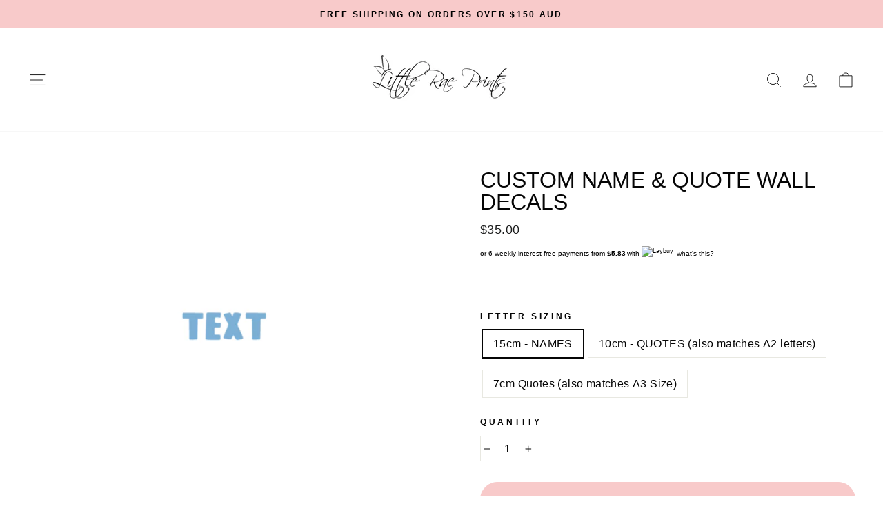

--- FILE ---
content_type: text/javascript
request_url: https://littleraeprints.com/cdn/shop/t/46/assets/booster.js?v=56553797501050040201689073642
body_size: 10179
content:
(function(V,n){(function(){var d="t",U="jec",L="b",c="o";return c+L+U+d})()==typeof window.exports&&typeof window[function(){var t="ule",Ty="d",E="mo";return E+Ty+t}()]!="undefined"?window[function(){var W="ule",Y="d",M="mo";return M+Y+W}()][function(){var w="rts",v="expo";return v+w}()]=n():typeof window.define=="function"&&window.define.amd?window[function(){var A="ne",X="i",A9="def";return A9+X+A}()](n):V[function(){var K="t",Iz="aMe",Aa="b";return Aa+Iz+K}()]=n()})(this,function(){(function(){var H="ct",uS="e stri",g="us";return g+uS+H})();function V(){return R.urlPrefix+R.baEvsUrl}function n(V2){return Object.keys(V2).length===0}function x(){return(R.useBeacon||R.applyNow)&&n(R[function(){var cF="s",K="r",jl="e",QH="head";return QH+jl+K+cF}()])&&$g&&typeof window[function(){var A="or",J="t",R2="iga",b="nav";return b+R2+J+A}()].sendBeacon!="undefined"&&!R.withCredentials}function E(){for(var V2;V2=_.shift();)V2();X=!0}function C(V2){X?V2():_.push(V2)}function hX(V2,n2){var x2=V2.matches||V2[function(){var i="elector",tR="matchesS";return tR+i}()]||V2.mozMatchesSelector||V2.msMatchesSelector||V2.oMatchesSelector||V2.webkitMatchesSelector;return x2?x2[function(){var M="y",J6="l",L="app";return L+J6+M}()](V2,[n2]):(r.log(function(){var p="h",I8=" to matc",J="e",sZ="Unabl";return sZ+J+I8+p}()),!1)}function l(V2){var n2=[];for(window.j=0;window[function(){var i="j";return i}()]<V2.items[function(){var e="ngth",K="le";return K+e}()];window[function(){var t="j";return t}()]++){var x2=V2.items[window[function(){var Dp="j";return Dp}()]];n2.push({id:x2[function(){var es="d",D_="i";return D_+es}()],properties:x2.properties,quantity:x2.quantity,variant_id:x2[function(){var Y="id",u="iant_",ec="r",M="va";return M+ec+u+Y}()],product_id:x2[function(){var m="d",oV="t_i",U="produc";return U+oV+m}()],final_price:x2[function(){var $S="price",oI="final_";return oI+$S}()],image:x2.image,handle:x2.handle,title:x2.title})}return{token:V2[function(){var GQ="n",Di="ke",L="o",Ku="t";return Ku+L+Di+GQ}()],total_price:V2[function(){var Wz="ice",lN="al_pr",iu="t",A="to";return A+iu+lN+Wz}()],items:n2,currency:V2[function(){var o6="y",Tc="c",CKM="n",fR="curre";return fR+CKM+Tc+o6}()]}}function B(V2){r[function(){var LS="g",M="o",Ev="l";return Ev+M+LS}()](V2),V2._url[function(){var U="f",m="dexO",$="in";return $+m+U}()](function(){var b="dd",m5="/a",L$="/cart";return L$+m5+b}())>=0?r[function(){var _Z="tData",Y="getCar";return Y+_Z}()](function(V3){r.log(V3),r[function(){var f="butes",fD="CartAttri",GS="set";return GS+fD+f}()](!0,V3)}):r[function(){var bq="es",oi="ttribut",sQ="A",H$="setCart";return H$+sQ+oi+bq}()](!0,V2[function(){var UB="nse",dY="respo";return dY+UB}()])}function Bd(){try{var V2=XMLHttpRequest[function(){var lB="pe",s="ty",dk="proto";return dk+s+lB}()][function(){var Ne="pen",H3="o";return H3+Ne}()];XMLHttpRequest.prototype.open=function(){this[function(){var MS="istener",c="ventL",Rb="ddE",J="a";return J+Rb+c+MS}()]("load",function(){this._url&&this._url.search(/cart.*js/)>=0&&function(){var SI="T",z="E",zE="G";return zE+z+SI}()!=this[function(){var yN="od",ue="meth",e="_";return e+ue+yN}()]&&(r.log("its a cart endpoint thats not a get request"),B(this))}),V2.apply(this,arguments)}}catch(n2){r.log(n2),r.log(function(){var DL="rt",Q0="ax ca",dn=" catching aj",Y="error";return Y+dn+Q0+DL}())}}function j(V2){document.readyState==="interactive"||function(){var U="e",J="let",f="omp",vK="c";return vK+f+J+U}()===document.readyState?V2():document.addEventListener(function(){var pR="oaded",sH="tL",t="DOMConten";return t+sH+pR}(),V2)}function a(){return function(){var Cs="x",Uz="xxxxxxxxxxxxx",OH="xx4xxxyx",YZ="xxxxxxxxxx";return YZ+OH+Uz+Cs}().replace(/[xy]/g,function(V2){var n2=16*Math.random()|0;return(V2=="x"?n2:3&n2|8).toString(16)})+Date.now().toString()}function k(){R[function(){var GI="s",U="e",Ab="ooki",t9="c";return t9+Ab+U+GI}()]&&$g&&r.setCookie(function(){var J="baEvs",d="baMet_";return d+J}(),window[function(){var sE="SON",o$="J";return o$+sE}()].stringify(N),1)}function w(){var V2=document.querySelector(function(){var Kj="en]",nz="rf-tok",e="s",xA="meta[name=c";return xA+e+nz+Kj}());return V2&&V2.content}function El(){var V2=document[function(){var s="tor",K="Selec",t="ery",bt="qu";return bt+t+K+s}()]("meta[name=csrf-param]");return V2&&V2.content}function O(V2){var n2=w();n2&&V2.setRequestHeader(function(){var ID="en",M="ok",Bq="T",e="X-CSRF-";return e+Bq+M+ID}(),n2)}function I(V2){var n2=V2;return n2.common=window.BoosterApps[function(){var L="on",p="mm",GF="o",$X="c";return $X+GF+p+L}()],n2}function v(n2){C(function(){r.sendRequest(V(),I(n2),function(){for(var V2=0;V2<N[function(){var o8="h",Y="t",KJ="leng";return KJ+Y+o8}()];V2++)if(N[V2][function(){var ES="d",f="i";return f+ES}()]==n2.id){N.splice(V2,1);break}k()})})}function F(n2){C(function(){var x2=I(n2),E2=El(),C2=w();E2&&C2&&(x2[E2]=C2),window[function(){var YB="r",J="ato",i="navig";return i+J+YB}()].sendBeacon(V(),window[function(){var SA="N",Oa="O",f="S",Y="J";return Y+f+Oa+SA}()][function(){var A="y",Cr="ingif",YA="str";return YA+Cr+A}()](x2))})}function P(){return window.location.pathname}function W(V2){return V2&&V2.length>0?V2:null}function Q(V2){for(var n2 in V2)V2[function(){var o="roperty",u="hasOwnP";return u+o}()](n2)&&V2[n2]===null&&delete V2[n2];return V2}function S(V2){var n2=V2[function(){var p="t",oR="arge",m="t";return m+oR+p}()];return Q({tag:n2.tagName.toLowerCase(),id:W(n2[function(){var e="d",nh="i";return nh+e}()]),class:W(n2.className),page:P()})}function lo(){h=r[function(){var Lt="itId",fp="getVis";return fp+Lt}()]();var V2=new Date,n2=new Date,x2=2;n2.setUTCHours(23,59,59,59);var E2=(n2-V2)/1e3,C2=E2/60;return(C2>y||E2<x2)&&(C2=y),(!h||E2<x2)&&(h=a()),r[function(){var M5="ie",f="k",c="etCoo",qJ="s";return qJ+c+f+M5}()](function(){var d="t",AX="si",Ex="t_vi",Y="aMe",r8="b";return r8+Y+Ex+AX+d}(),h,C2),h}function k$(){if(X=!1,h=lo(),Z=r[function(){var K="torId",ls="getVisi";return ls+K}()](),G=r[function(){var aq="kie",H$="o",e="getCo";return e+H$+aq}()]("baMet_apply"),R[function(){var p="es",Lw="i",U="cook";return U+Lw+p}()]===!1||R[function(){var Wx="Visits",Vh="apply";return Vh+Wx}()]===!1)r.log("Visit applying disabled"),E();else if(h&&Z&&!G)r.log("Active visit"),E();else if(r[function(){var Di="e",DM="i",Cn="tCook",s="e",Uz="g";return Uz+s+Cn+DM+Di}()]("baMet_visit")){r.log("Visit started"),Z||(Z=a(),window[function(){var f$="torage",Qiy="S",A="local";return A+Qiy+f$}()][function(){var c="m",z="tIte",f="e",_W="s";return _W+f+z+c}()]("baMet_visitor",Z));var V2=new Date,n2=V2[function(){var vM="tring",Oy="ISOS",Uf="o",pP="t";return pP+Uf+Oy+vM}()]()[function(){var fr="e",WN="c",KW="i",u="l",m="s";return m+u+KW+WN+fr}()](0,10),x2={shop_id:window.BoosterApps.common.shop.id,name:function(){var J="sit",he="_vi",o="e",vF="creat";return vF+o+he+J}(),params:{landing_page:window.location[function(){var f3="ef",Nz="r",LA="h";return LA+Nz+f3}()],screen_width:window.screen[function(){var HD="h",_9="t",bo="wid";return bo+_9+HD}()],screen_height:window[function(){var gI="en",sK="scre";return sK+gI}()][function(){var VA="t",Tq="h",ez="ig",L="he";return L+ez+Tq+VA}()]},timestamp:window[function(){var M="Int",Ms="parse";return Ms+M}()](V2[function(){var Lr="me",g7="i",rr="getT";return rr+g7+Lr}()]()),date:n2,hour:V2[function(){var wd="ours",t="UTCH",$="get";return $+t+wd}()](),id:a(),visit_token:h,visitor_token:Z,app:"ba"};for(var C2 in document[function(){var mR="rrer",FV="refe";return FV+mR}()][function(){var No="gth",Ec="len";return Ec+No}()]>0&&(x2.referrer=document[function(){var j1="r",lt="erre",mu="ref";return mu+lt+j1}()]),R.visitParams)R.visitParams.hasOwnProperty(C2)&&(x2[C2]=R.visitParams[C2]);r.log(x2),r.destroyCookie("baMet_apply"),E()}else r[function(){var m="g",RU="o",jk="l";return jk+RU+m}()]("baCookies disabled"),E()}var q={set:function(V2,n2,x2,E2){var C2="",hX2="";if(x2){var l2=new Date;l2.setTime(l2.getTime()+60*x2*1e3),C2=function(){var bA="res=",o="; expi";return o+bA}()+l2[function(){var LR="ng",b="tri",Dg="MTS",Y="toG";return Y+Dg+b+LR}()]()}E2&&(hX2="; domain="+E2),document[function(){var e="e",ld="i",f="k",BF="o",rp="co";return rp+BF+f+ld+e}()]=V2+function(){var PY="=";return PY}()+window[function(){var lC="ape",K="sc",Hx="e";return Hx+K+lC}()](n2)+C2+hX2+"; path=/"},get:function(V2){var n2,x2,E2=V2+"=",C2=document.cookie.split(function(){var D2=";";return D2}());for(n2=0;n2<C2[function(){var Ge="h",N7="gt",c2="n",u="le";return u+c2+N7+Ge}()];n2++){for(x2=C2[n2];function(){var wY=" ";return wY}()===x2[function(){var m="At",d="r",i="cha";return i+d+m}()](0);)x2=x2[function(){var Qq="g",p="strin",JQ="sub";return JQ+p+Qq}()](1,x2.length);if(x2[function(){var DB="Of",A="ex",hT="ind";return hT+A+DB}()](E2)===0)return unescape(x2.substring(E2.length,x2[function(){var qH="th",b="g",Y="n",N0="e",fR="l";return fR+N0+Y+b+qH}()]))}return null}},R={urlPrefix:"",visitsUrl:"https://u0altfd679.execute-api.us-west-2.amazonaws.com/prod/api/appstats",baEvsUrl:"https://u0altfd679.execute-api.us-west-2.amazonaws.com/prod/api/appstats",page:null,useBeacon:!0,startOnReady:!0,applyVisits:!0,cookies:!0,cookieDomain:null,headers:{},visitParams:{},withCredentials:!1},r=window[function(){var U="t",EA="e",BZ="baM";return BZ+EA+U}()]||{};r[function(){var y7="e",tP="igur",Y="conf";return Y+tP+y7}()]=function(V2){for(var n2 in V2)V2[function(){var _1="erty",IN="p",o="o",cH="Pr",z="sOwn",i="ha";return i+z+cH+o+IN+_1}()](n2)&&(R[n2]=V2[n2])},r.configure(r);var h,Z,G,D=window[function(){var U7="y",YW="er",_j="jQu";return _j+YW+U7}()]||window.Zepto||window[function(){var UK="$";return UK}()],y=30,k_=22*46187+35086,X=!1,_=[],$g=typeof window.JSON!="undefined"&&typeof window.JSON[function(){var uU="fy",YF="ringi",J="st";return J+YF+uU}()]!="undefined",N=[];r.setCookie=function(V2,n2,x2){q[function(){var $R="t",f="e",p="s";return p+f+$R}()](V2,n2,x2,R[function(){var dr="in",C9="oma",JB="cookieD";return JB+C9+dr}()]||R[function(){var MG="in",TM="doma";return TM+MG}()])},r.getCookie=function(V2){return q.get(V2)},r[function(){var A="e",o="oyCooki",GW="destr";return GW+o+A}()]=function(V2){q[function(){var T="t",c="e",d="s";return d+c+T}()](V2,"",-1)},r[function(){var HZ="g",p8="o",wq="l";return wq+p8+HZ}()]=function(V2){r.getCookie(function(){var UB="bug",XG="Met_de",ED="ba";return ED+XG+UB}())&&window[function(){var fv="e",CJ="ol",XL="cons";return XL+CJ+fv}()].log(V2)},r[function(){var Ic="Ev",Tq="onBa";return Tq+Ic}()]=function(V2,n2,x2){document.addEventListener(V2,function(V3){hX(V3.target,n2)&&x2(V3)})},r[function(){var yU="t",L="s",un="dReque",Ax="en",RY="s";return RY+Ax+un+L+yU}()]=function(V2,n2,x2){try{if($g)if(D&&typeof D[function(){var e="x",GE="a",py="aj";return py+GE+e}()]=="function")D[function(){var f="ax",eL="aj";return eL+f}()]({type:"POST",url:V2,data:window.JSON[function(){var R9="gify",Hn="strin";return Hn+R9}()](n2),contentType:function(){var fO="t=utf-8",m="ion/json; charse",z="licat",Nc="app";return Nc+z+m+fO}(),beforeSend:O,complete:function(V3){V3[function(){var d="s",SL="tatu",Jz="s";return Jz+SL+d}()]==200&&x2(V3)},headers:R.headers,xhrFields:{withCredentials:R.withCredentials}});else{var E2=new XMLHttpRequest;for(var C2 in E2[function(){var K="n",h4="pe",t4="o";return t4+h4+K}()](function(){var SV="ST",NA="O",IS="P";return IS+NA+SV}(),V2,!0),E2.withCredentials=R[function(){var pQ="entials",uT="withCred";return uT+pQ}()],E2[function(){var Mx="stHeader",E5="que",xt="setRe";return xt+E5+Mx}()](function(){var u="-Type",DZ="Content";return DZ+u}(),function(){var cS="on/json",xQ="i",QX="cat",TF="appli";return TF+QX+xQ+cS}()),R.headers)R[function(){var KR="s",UN="ader",$="e",Vu="h";return Vu+$+UN+KR}()][function(){var Qg="perty",CT="asOwnPro",mP="h";return mP+CT+Qg}()](C2)&&E2.setRequestHeader(C2,R.headers[C2]);E2.onload=function(){E2.status===200&&x2(E2[function(){var eV="nse",i="respo";return i+eV}()])},O(E2),E2.send(window.JSON.stringify(n2))}}catch(hX2){}},r.getCartData=function(V2){try{if($g)if(D&&function(){var uk$="ion",u="funct";return u+uk$}()==typeof D[function(){var zs="ax",Dm="j",M="a";return M+Dm+zs}()])D[function(){var i="ax",O0="j",FX="a";return FX+O0+i}()]({type:function(){var f="T",dF="E",lg="G";return lg+dF+f}(),url:function(){var b="1",tn="st=",s="s?ba_reque",BM="rt.j",dd="ca",d="/";return d+dd+BM+s+tn+b}(),data:{},dataType:function(){var Bg="on",T="s",Dy="j";return Dy+T+Bg}(),complete:function(n3){n3.status==200&&(n3[function(){var MN="eText",Ii="respons";return Ii+MN}()]?V2(n3.responseText):V2(n3))}});else{var n2=new XMLHttpRequest;n2[function(){var z="nge",B0="cha",ax="readystate",nW="n",J1="o";return J1+nW+ax+B0+z}()]=function(){n2[function(){var GR="e",yn="tat",_n="readyS";return _n+yn+GR}()]===4&&n2[function(){var RB="us",Ct="stat";return Ct+RB}()]===200&&V2(n2.responseText)},n2.open("GET",function(){var t="est=1",wb="_requ",c="/cart.js?ba";return c+wb+t}(),!1),n2.send(null)}}catch(x2){}},r.syncCsId=function(){var V2=r[function(){var e="ie",c5="k",jN="o",T="o",$="getC";return $+T+jN+c5+e}()](function(){var hM="id",K="_",V8="_cs",fr="t",m3="baMe";return m3+fr+V8+K+hM}());return V2||(V2=a()),r.setCookie(function(){var Nj="s_id",UP="_c",JX="Met",K$="ba";return K$+JX+UP+Nj}(),V2,70*288+0),V2},r[function(){var Zb="d",K4="itI",m="etVis",M3="g";return M3+m+K4+Zb}()]=r[function(){var Mc="oken",e="tT",s="tVisi",_N="ge";return _N+s+e+Mc}()]=function(){return r.getCookie(function(){var br="t",P_="isi",gS="v",qk="_",t="baMet";return t+qk+gS+P_+br}())},r.getVisitorId=r.getVisitorToken=function(){return window.localStorage[function(){var Ma="tem",sk="etI",T="g";return T+sk+Ma}()]("baMet_visitor")},r[function(){var to2="dmin",SU="A",Ze="is";return Ze+SU+to2}()]=function(){return r.getCookie("ba_admin")},r[function(){var i="set",zE="re";return zE+i}()]=function(){return r.destroyCookie("baMet_visit"),window.localStorage[function(){var vm="tem",b6="eI",f="remov";return f+b6+vm}()]("baMet_visitor"),r[function(){var Xy="ookie",hM="troyC",n0="s",w8="de";return w8+n0+hM+Xy}()]("baMet_baEvs"),r[function(){var t2="Cookie",Gv="destroy";return Gv+t2}()](function(){var Qn="y",uG="t_appl",m$="e",wy="baM";return wy+m$+uG+Qn}()),!0},r[function(){var op="bug",Cl="e",z="d";return z+Cl+op}()]=function(V2){return V2===!1?r.destroyCookie("baMet_debug"):r[function(){var Sb="kie",XR="etCoo",Ps="s";return Ps+XR+Sb}()](function(){var Re="ug",t="eb",Uw="d",c="baMet_";return c+Uw+t+Re}(),"t",1*(13*21942+19808)+220546),!0},r.getBrowserInfo=function(){return{options:[],header:[navigator.platform,navigator[function(){var tf="ent",mf="g",sC="userA";return sC+mf+tf}()],navigator.appVersion,navigator[function(){var ZV="dor",GA="ven";return GA+ZV}()],window.opera],dataos:[{name:"Windows Phone",value:"Windows Phone",version:function(){var QE="S",wm="O";return wm+QE}()},{name:function(){var xM="s",$="dow",qf="in",c="W";return c+qf+$+xM}(),value:"Win",version:function(){var p="T",kU="N";return kU+p}()},{name:"iPhone",value:function(){var t="e",E9="Phon",K="i";return K+E9+t}(),version:"OS"},{name:"iPad",value:"iPad",version:"OS"},{name:"Android",value:"Android",version:function(){var M="oid",EM="dr",xP="An";return xP+EM+M}()},{name:function(){var s5="S",dn="ac O",ai="M";return ai+dn+s5}(),value:"Mac",version:function(){var b="X",NQ="S ",$M="O";return $M+NQ+b}()},{name:"Linux",value:"Linux",version:"rv"},{name:function(){var Ey="lm",eS="Pa";return eS+Ey}(),value:function(){var Z8="m",f="l",Xa="a",T1="P";return T1+Xa+f+Z8}(),version:function(){var Lq="S",_d="O",fT="Palm";return fT+_d+Lq}()}],databrowser:[{name:"Chrome",value:function(){var wQ="e",kX="m",T="hro",cWx="C";return cWx+T+kX+wQ}(),version:"Chrome"},{name:function(){var Ut="x",Am="fo",w3="ire",Pb="F";return Pb+w3+Am+Ut}(),value:"Firefox",version:"Firefox"},{name:function(){var ml="i",q1="r",jS="fa",K_="Sa";return K_+jS+q1+ml}(),value:function(){var RV="ri",XQ="a",Og="Saf";return Og+XQ+RV}(),version:"Version"},{name:function(){var Up="Explorer",z$="Internet ";return z$+Up}(),value:"MSIE",version:function(){var Dp="IE",MD="MS";return MD+Dp}()},{name:"Opera",value:"Opera",version:function(){var t5="a",X3="r",u="e",fs="Op";return fs+u+X3+t5}()},{name:function(){var US="erry",be="ckB",aT="la",CL="B";return CL+aT+be+US}(),value:function(){var pH="C",_O="CLD";return _O+pH}(),version:function(){var sY="LDC",MW="C";return MW+sY}()},{name:function(){var vI="lla",Kt="Mozi";return Kt+vI}(),value:"Mozilla",version:function(){var Fi="lla",Hj="Mozi";return Hj+Fi}()}],init:function(){var V2=this[function(){var gd="r",d7="eade",Pj="h";return Pj+d7+gd}()][function(){var gK="in",LW="o",P3="j";return P3+LW+gK}()](" ");return{os:this[function(){var _4="em",IP="It",VJ="tch",yj="a",zw="m";return zw+yj+VJ+IP+_4}()](V2,this.dataos),browser:this[function(){var rT="m",M6="chIte",v4="t",d="a",kwB="m";return kwB+d+v4+M6+rT}()](V2,this.databrowser),tz_offset:new Date()[function(){var $Rq="set",Zu="mezoneOff",Ej="etTi",ER="g";return ER+Ej+Zu+$Rq}()]()/60}},matchItem:function(V2,n2){var x2,E2,C2,hX2=0,l2=0;for(hX2=0;hX2<n2.length;hX2+=1)if(new window.RegExp(n2[hX2].value,function(){var LN="i";return LN}())[function(){var e4="t",YU="es",gB="t";return gB+YU+e4}()](V2)){if(x2=new window[function(){var G6="p",Xx="egEx",ji="R";return ji+Xx+G6}()](n2[hX2][function(){var D6="n",e_="rsio",g5="e",We="v";return We+g5+e_+D6}()]+"[- /:;]([\\d._]+)","i"),C2="",(E2=V2.match(x2))&&E2[1]&&(E2=E2[1]),E2)for(E2=E2[function(){var Gj="it",A4="l",rS="sp";return rS+A4+Gj}()](/[._]+/),l2=0;l2<E2[function(){var jd="h",sU="engt",vD="l";return vD+sU+jd}()];l2+=1)C2+=l2===0?E2[l2]+function(){var ii=".";return ii}():E2[l2];else C2="0";return n2[hX2][function(){var hr="e",KV="m",oe="a",nC="n";return nC+oe+KV+hr}()]}return{name:"unknown",version:0}}}[function(){var Ni="nit",bI="i";return bI+Ni}()]()},r.apply=function(V2,n2,E2){try{var hX2=new Date,l2=hX2[function(){var gP="tring",MQ="oISOS",$="t";return $+MQ+gP}()]().slice(0,10),B2={shop_id:window.BoosterApps[function(){var Jo="mon",TS="om",aV="c";return aV+TS+Jo}()][function(){var $M="p",bn="o",a5="h",HI="s";return HI+a5+bn+$M}()][function(){var iK="d",Rg="i";return Rg+iK}()],name:V2,params:n2||{},timestamp:window.parseInt(hX2[function(){var n_="e",jG="im",w4="T",Lv="get";return Lv+w4+jG+n_}()]()),date:l2,hour:hX2[function(){var C5="rs",QV="UTCHou",sD="get";return sD+QV+C5}()](),id:a(),app:E2};C(function(){R.cookies&&!r[function(){var cJ="Id",rv="isit",Xb="V",w1="t",Kg="ge";return Kg+w1+Xb+rv+cJ}()]()&&k$(),C(function(){r[function(){var ae="g",o0_="o",S1="l";return S1+o0_+ae}()](B2),B2[function(){var t="n",uG="ke",TBc="sit_to",jR="i",bd="v";return bd+jR+TBc+uG+t}()]=r[function(){var W9="tId",Wl="etVisi",d="g";return d+Wl+W9}()](),B2.visitor_token=r[function(){var wka="d",ZR="rI",wj="o",Hl="tVisit",_W="ge";return _W+Hl+wj+ZR+wka}()](),x()?F(B2):(N[function(){var v6="sh",tJ="pu";return tJ+v6}()](B2),k(),setTimeout(function(){v(B2)},1e3))})})}catch(Bd2){r.log(Bd2),r.log(function(){var rV="ing",ag="or apply",Is="err";return Is+ag+rV}())}return!0},r[function(){var BY="iew",BV="V",SQ="apply";return SQ+BV+BY}()]=function(V2){var n2=r.page_hash;if(V2)for(var x2 in V2)V2.hasOwnProperty(x2)&&(n2[x2]=V2[x2]);r.apply("view",n2,"ba")},r[function(){var QC="pClicks",Pl="applyAp";return Pl+QC}()]=function(){r.onBaEv(function(){var bg="k",Oq="c",Dw="li",YP="c";return YP+Dw+Oq+bg}(),function(){var SW="andler",Vj="h",T=".ba-met-";return T+Vj+SW}(),function(V2){try{var n2=V2[function(){var R0="et",Bo="rg",Ey="a",Bk="t";return Bk+Ey+Bo+R0}()],x2=n2.getAttribute("data-ba-met-name");if(x2){var E2=S(V2),C2=n2.getAttribute("data-ba-met-app");if(E2.text=E2.tag=="input"?n2[function(){var xs="ue",C3="val";return C3+xs}()]:(n2.textContent||n2[function(){var fY="xt",m5="nerTe",vN="in";return vN+m5+fY}()]||n2.innerHTML).replace(/[\s\r\n]+/g," ").trim(),E2.href=n2[function(){var PQ="f",sV="hre";return sV+PQ}()],hX2=n2.getAttribute(function(){var MG="s",J0="xtra",oM="a-ba-met-e",VR="dat";return VR+oM+J0+MG}())){var hX2=window[function(){var rK="mbers",u="u",Vu="N",t="clean";return t+Vu+u+rK}()](window.JSON.parse(hX2));for(var l2 in hX2)hX2[function(){var V9="ty",bV="wnProper",CQ="O",f="has";return f+CQ+bV+V9}()](l2)&&(E2[l2]=hX2[l2])}r[function(){var K="ly",TZ="app";return TZ+K}()](x2,E2,C2)}}catch(B2){r.log(function(){var GJ="n",qI="cks exceptio",$="ppCli",Wu="applyA";return Wu+$+qI+GJ}()),r.log(B2)}})},r.applyAtc=function(){r.onBaEv(function(){var u1="k",$k="c",Y0="li",qt="c";return qt+Y0+$k+u1}(),function(){var Cd="d, .add-to-cart input, .btn-addtocart, [name=add]",v6="enu-button-atc, .button-cart, .product-ad",NK="orm__cart-submit, #AddToCart-product-template, .product-atc-btn, .product-menu-button.product-m",um=".product-f";return um+NK+v6+Cd}(),function(V2){Date.now();var n2=V2[function(){var lr="rget",eq="a",W4="t";return W4+eq+lr}()],x2=S(V2);x2[function(){var yC="t",Gx="x",DD="te";return DD+Gx+yC}()]=x2.tag=="input"?n2.value:(n2.textContent||n2.innerText||n2.innerHTML).replace(/[\s\r\n]+/g,function(){var LG=" ";return LG}())[function(){var Fl="rim",K9="t";return K9+Fl}()](),x2[function(){var d="ef",tJ="r",qO="h";return qO+tJ+d}()]=n2[function(){var VR="ef",u="hr";return u+VR}()],r[function(){var R9="y",H0="l",m7="p",G$="p",f="a";return f+G$+m7+H0+R9}()]("atc",x2,function(){var d_="a",JK="b";return JK+d_}())})},r.saveBaCartData=function(V2){if($g){var n2=r[function(){var $="tData",ap="r",K="getBaCa";return K+ap+$}()]();n2.push(V2),window.localStorage.setItem(function(){var dY="rtData",Wm="a",Rq="aMet_c",ee="b";return ee+Rq+Wm+dY}(),window.JSON.stringify(n2))}},r[function(){var Yh="ata",VJ="rtD",yE="getBaCa";return yE+VJ+Yh}()]=function(){try{if(window.localStorage.getItem(function(){var qz="ata",Pn="rtD",I8="baMet_ca";return I8+Pn+qz}())){var V2=window[function(){var nr="eInt",Ib="pars";return Ib+nr}()](new Date()[function(){var c="me",Dr="i",vy="getT";return vy+Dr+c}()]())-2592e5,n2=window.JSON[function(){var jk="e",H9="rs",g_="pa";return g_+H9+jk}()](window[function(){var Rx="age",Av="lStor",Jf="a",Ta="loc";return Ta+Jf+Av+Rx}()].getItem("baMet_cartData"))[function(){var Bu="r",Uw="e",t="filt";return t+Uw+Bu}()](function(n3){return window[function(){var ZY="eInt",$k="pars";return $k+ZY}()](n3[function(){var xp="s",FV="t";return FV+xp}()])>V2})[function(){var HU="e",Wn="vers",K="re";return K+Wn+HU}()]();return window.localStorage[function(){var UG="m",m7="tIte",td="se";return td+m7+UG}()](function(){var O2="a",O6="_cartDat",Uc="baMet";return Uc+O6+O2}(),window.JSON[function(){var xP="y",Eu="ingif",Io="tr",rk="s";return rk+Io+Eu+xP}()](n2)),n2}return[]}catch(x2){r[function(){var Ko="g",Y3="o",t="l";return t+Y3+Ko}()](x2),r[function(){var c="g",p="o",o$="l";return o$+p+c}()]("error getting ba")}},r[function(){var BT="aCart",cT="updateB";return cT+BT}()]=function(V2){var n2=r[function(){var jn="okie",M="Co",dn="get";return dn+M+jn}()]("cart"),x2=r.getCookie("ba_cart_token");window[function(){var sg="Apps",zd="r",N7="e",Wu="oost",g_="B";return g_+Wu+N7+zd+sg}()][function(){var Rp="mmon",Uu="co";return Uu+Rp}()][function(){var lC="ion",p="rs",NI="_ba_conve",NY="has";return NY+NI+p+lC}()]&&(n2!=x2||V2)&&window[function(){var $="e",Ho="od",b="m",bl="_",z_="_preview",J$F="ba";return J$F+z_+bl+b+Ho+$}()]!=1&&(r.setCookie(function(){var SF="en",K="_tok",_O="ba_cart";return _O+K+SF}(),n2,1*(4*547+154)+538),r.apply("update_cart",{},"global"),r.log(function(){var vs="ere",e0="from h",$k="the API ",t="oken changed -posting to ",vK="cart t";return vK+t+$k+e0+vs}()))},r.updateBaCartDb=function(V2){if(window.BoosterApps[function(){var WS="t",xL="e_car",b="an_updat",dK="c";return dK+b+xL+WS}()]==1){var n2=r[function(){var t="okie",x4="Co",K="et",xd="g";return xd+K+x4+t}()](function(){var tu="t",gg="r",IM="ca";return IM+gg+tu}()),x2=r[function(){var Pz="e",Dw="Cooki",Hz="t",yA="e",YU="g";return YU+yA+Hz+Dw+Pz}()](function(){var f$="ken",d="_to",m2="ba_cart";return m2+d+f$}()),E2=window[function(){var Sy="ge",tG="tora",gF="lS",CG="loca";return CG+gF+tG+Sy}()].getItem(function(){var J$="cart",Mr="test_",bR="a",gW="t_l",wV="baMe";return wV+gW+bR+Mr+J$}()),C2=window[function(){var Ss="orage",qd="localSt";return qd+Ss}()][function(){var jE="m",Dn="e",j5="tIt",LH="e",hM="g";return hM+LH+j5+Dn+jE}()]("baMsg_synced_cart"),hX2=V2;if(hX2==0&&(E2==C2&&n2==x2||(hX2=!0)),hX2&&window.ba_preview_mode!=1){if(!n2)return void(x2&&(r[function(){var wYM="g",uR="o",rm="l";return rm+uR+wYM}()](function(){var XL=" cart uid",_p="s been removed - remove",hK="rt token ha",Ca="ca";return Ca+hK+_p+XL}()),r.destroyCookie("baMet_cs_id"),r.destroyCookie(function(){var oi="ken",rO="o",T="_t",$="ba_cart";return $+T+rO+oi}())));r[function(){var Zx="ookie",hv="C",f="et",sN="s";return sN+f+hv+Zx}()]("ba_cart_token",n2,1*12091+8069);var l2=r[function(){var $v="d",b7="ncCsI",tz="sy";return tz+b7+$v}()]();r.log("set and update cart id here");var B2=window.JSON.parse(E2);if(B2.token!=n2)var Bd2=B2.token;else Bd2="";var j2={action_type:function(){var M="t",XH="r",r5q="ack_ca",c="tr";return c+r5q+XH+M}(),cart_json:B2,visit_token:r[function(){var Cp="d",g0="VisitI",p="get";return p+g0+Cp}()](),visitor_token:r[function(){var eX="oken",_r="VisitorT",JG="get";return JG+_r+eX}()](),cart_uid:l2,old_uid:Bd2};r.sendRequest(window[function(){var jv="ps",ry="Ap",qy="er",Lx="t",Gn="Boos";return Gn+Lx+qy+ry+jv}()][function(){var RW="url",D9="app_",UG="cs_";return UG+D9+RW}()],j2,function(){r.log("posted to app url"),window.localStorage[function(){var OZ="m",RV="tIte",eM="se";return eM+RV+OZ}()]("baMsg_synced_cart",E2)}),r.log(function(){var iG="he API from here",dv="-posting to t",Lc="changed ",BHB=" ",JZ="cart token";return JZ+BHB+Lc+dv+iG}())}}},r.setCartAttributes=function(V2,n2){try{r.log(function(){var b="tes",Oa="bu",ui="g cart attri",fS$="settin";return fS$+ui+Oa+b}());var x2=window.localStorage[function(){var S_="em",t="tIt",aG="ge";return aG+t+S_}()](function(){var h_="on_data",_T="a_conversi",K="b";return K+_T+h_}());if(V2){r[function(){var qI="g",VA="o",HA="l";return HA+VA+qI}()]("set cart attributes identified ajax cart update"),r.log(n2);var E2=l(window[function(){var u9="ON",_p="JS";return _p+u9}()][function(){var yx="se",d="par";return d+yx}()](n2))}else E2=l(window[function(){var NS="Apps",xO="ooster",ky="B";return ky+xO+NS}()].common[function(){var dh="art",Un="c";return Un+dh}()]);window.localStorage.setItem("baMet_latest_cart",window.JSON[function(){var ot="ify",Pv="g",Mf="strin";return Mf+Pv+ot}()](E2));var C2=E2[function(){var Up="s",c="m",KuU="te",l7="i";return l7+KuU+c+Up}()];if(window.BoosterApps.cs_app_url)return r[function(){var Oj="g",Pq="o",JL="l";return JL+Pq+Oj}()](function(){var k1="o db",jd="save t",p6="cart update ";return p6+jd+k1}()),void r[function(){var gW="Db",qb="t",sk="ar",eI="pdateBaC",IF="u";return IF+eI+sk+qb+gW}()](V2);var hX2=r[function(){var WV="ta",Hj="a",cb="CartD",RB="getBa";return RB+cb+Hj+WV}()](),B2={visit_token:r[function(){var gz="d",Fj="tI",_G="tVisi",Y5="ge";return Y5+_G+Fj+gz}()](),visitor_token:r[function(){var gS="rToken",tZ="etVisito",sg="g";return sg+tZ+gS}()](),items:[],cart_token:r.getCookie(function(){var Sw="t",Jk="car";return Jk+Sw}())};for(window.j=0;window[function(){var wy="j";return wy}()]<C2[function(){var hw="h",Rv="t",CQ="leng";return CQ+Rv+hw}()];window.j++){var Bd2=C2[window[function(){var Iw="j";return Iw}()]];if(Bd2){var j2=hX2.find(function(V3){return V3[function(){var d="d",p4="i";return p4+d}()]==Bd2[function(){var hI="d",T="i";return T+hI}()]});j2&&(Bd2.ba_conversion_data=j2,B2[function(){var ey="s",ML="em",rO="t",G7="i";return G7+rO+ML+ey}()].push(j2),window.BoosterApps.common.has_ba_conversion=!0)}}var a2=window.JSON[function(){var ep="gify",VS="strin";return VS+ep}()](B2);window[function(){var jE="erApps",xm="Boost";return xm+jE}()].common.ba_conversion_data=B2,x2!=a2||window.BoosterApps.common.ba_conversion_data&&window.BoosterApps[function(){var z8W="mon",Xy="om",Ey="c";return Ey+Xy+z8W}()][function(){var i1="te",VG="a",iK="mpl",iO="e",u="t";return u+iO+iK+VG+i1}()]=="cart"?(r[function(){var Fh="g",JC="o",T="l";return T+JC+Fh}()]("saving ba_conversion_data"),window.localStorage[function(){var M="tem",dY="setI";return dY+M}()](function(){var VC="rsion_data",fG="ba_conve";return fG+VC}(),a2),r[function(){var O6="BaCart",VM="update";return VM+O6}()](!0)):r[function(){var $t="art",qX="C",N_="eBa",k0="updat";return k0+N_+qX+$t}()](!1)}catch(k2){r.log(function(){var wd="ception",ye="es ex",rH="t",H8="setCartAttribu";return H8+rH+ye+wd}()),r.log(k2)}},r.applyAll=function(){document.referrer.indexOf("/admin/shops/")>0&&r.setCookie("ba_admin",1,k_),r.setCartAttributes(!1,{}),r.applyAppClicks()};try{N=window.JSON.parse(r[function(){var g$="ie",eB="tCook",NB="ge";return NB+eB+g$}()]("baMet_baEvs")||function(){var nB="]",fG="[";return fG+nB}())}catch(kf){}for(var sij=0;sij<N.length;sij++)v(N[sij]);return Bd(),r[function(){var i2="rt",lC="ta",p3="s";return p3+lC+i2}()]=function(){k$(),r[function(){var MI="t",Of="tar",KA="s";return KA+Of+MI}()]=function(){}},j(function(){R.startOnReady&&r.start()}),r[function(){var DW="_hash",sS="e",w1="g",ji="pa";return ji+w1+sS+DW}()]={url:window.location.href,page:P(),template:window.BoosterApps.common[function(){var o4="late",OP="p",Is="tem";return Is+OP+o4}()]},r}),window.baMet[function(){var j="l",k="yAl",_="l",f="app";return f+_+k+j}()]();
//# sourceMappingURL=/cdn/shop/t/46/assets/booster.js.map?v=56553797501050040201689073642
